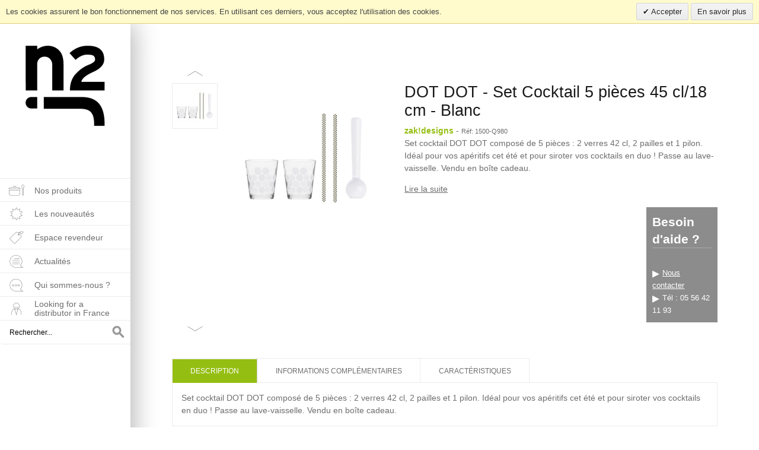

--- FILE ---
content_type: text/html; charset=UTF-8
request_url: https://n2j.fr/dot-dot-set-cocktail-5-pieces-45-cl-18-cm-blanc.html
body_size: 11289
content:


<!DOCTYPE html>

<!--[if lt IE 7 ]> <html lang="en" id="top" class="no-js ie6"> <![endif]-->
<!--[if IE 7 ]>    <html lang="en" id="top" class="no-js ie7"> <![endif]-->
<!--[if IE 8 ]>    <html lang="en" id="top" class="no-js ie8"> <![endif]-->
<!--[if IE 9 ]>    <html lang="en" id="top" class="no-js ie9"> <![endif]-->
<!--[if (gt IE 9)|!(IE)]><!--> <html lang="en" id="top" class="no-js"> <!--<![endif]-->

<head>
<meta http-equiv="Content-Type" content="text/html; charset=utf-8" />

<title>DOT DOT - Set Cocktail 5 pièces 45 cl/18 cm - Blanc - N2J</title>
<meta name="description" content="Set cocktail DOT DOT composé de 5 pièces : 2 verres 42 cl, 2 pailles et 1 pilon. Idéal pour vos apéritifs cet été et pour siroter vos cocktails en duo ! Passe au lave-vaisselle. Vendu en boîte cadeau." />

<meta name="keywords" content="N2J" />
<meta name="robots" content="INDEX,FOLLOW" />
<link rel="icon" href="https://n2j.fr/media/favicon/stores/1/Logo-N2J-2.png" type="image/x-icon" />
<link rel="shortcut icon" href="https://n2j.fr/media/favicon/stores/1/Logo-N2J-2.png" type="image/x-icon" />
<!--[if lt IE 7]>
<script type="text/javascript">
//<![CDATA[
    var BLANK_URL = 'https://n2j.fr/js/blank.html';
    var BLANK_IMG = 'https://n2j.fr/js/spacer.gif';
//]]>
</script>
<![endif]-->
<link rel="stylesheet" type="text/css" href="https://n2j.fr/js/calendar/calendar-win2k-1.css" />
<link rel="stylesheet" type="text/css" href="https://n2j.fr/skin/frontend/n2j/default/css/styles.css" media="all" />
<link rel="stylesheet" type="text/css" href="https://n2j.fr/skin/frontend/n2j/default/js/swiper/demos/css/idangerous.swiper.css" media="all" />
<link rel="stylesheet" type="text/css" href="https://n2j.fr/skin/frontend/n2j/default/css/ajaxscroll/ias.css" media="all" />
<link rel="stylesheet" type="text/css" href="https://n2j.fr/skin/frontend/n2j/default/css/zoombox.css" media="all" />
<link rel="stylesheet" type="text/css" href="https://n2j.fr/skin/frontend/base/default/ajaxlogin/messi.css" media="all" />
<link rel="stylesheet" type="text/css" href="https://n2j.fr/skin/frontend/base/default/ajaxlogin/ajaxlogin.css" media="all" />
<link rel="stylesheet" type="text/css" href="https://n2j.fr/skin/frontend/base/default/ajaxlogin/jquery.fancybox.css" media="all" />
<link rel="stylesheet" type="text/css" href="https://n2j.fr/skin/frontend/base/default/css/mirasvit_searchautocomplete.css" media="all" />
<link rel="stylesheet" type="text/css" href="https://n2j.fr/skin/frontend/base/default/css/mirasvit_searchindex.css" media="all" />
<link rel="stylesheet" type="text/css" href="https://n2j.fr/skin/frontend/base/default/valdecode/cookielaw/css/cookielaw.css" media="all" />
<script type="text/javascript" src="https://n2j.fr/js/prototype/prototype.js"></script>
<script type="text/javascript" src="https://n2j.fr/js/lib/ccard.js"></script>
<script type="text/javascript" src="https://n2j.fr/js/prototype/validation.js"></script>
<script type="text/javascript" src="https://n2j.fr/js/scriptaculous/builder.js"></script>
<script type="text/javascript" src="https://n2j.fr/js/scriptaculous/effects.js"></script>
<script type="text/javascript" src="https://n2j.fr/js/scriptaculous/dragdrop.js"></script>
<script type="text/javascript" src="https://n2j.fr/js/scriptaculous/controls.js"></script>
<script type="text/javascript" src="https://n2j.fr/js/scriptaculous/slider.js"></script>
<script type="text/javascript" src="https://n2j.fr/js/varien/js.js"></script>
<script type="text/javascript" src="https://n2j.fr/js/varien/form.js"></script>
<script type="text/javascript" src="https://n2j.fr/js/mage/translate.js"></script>
<script type="text/javascript" src="https://n2j.fr/js/mage/cookies.js"></script>
<script type="text/javascript" src="https://n2j.fr/js/ajaxlogin/jquery-1.9.1.min.js"></script>
<script type="text/javascript" src="https://n2j.fr/js/ajaxlogin/messi.js"></script>
<script type="text/javascript" src="https://n2j.fr/js/mirasvit/core/jquery.min.js"></script>
<script type="text/javascript" src="https://n2j.fr/js/mirasvit/core/underscore.js"></script>
<script type="text/javascript" src="https://n2j.fr/js/mirasvit/core/backbone.js"></script>
<script type="text/javascript" src="https://n2j.fr/js/mirasvit/code/searchautocomplete/form.js"></script>
<script type="text/javascript" src="https://n2j.fr/js/mirasvit/code/searchautocomplete/autocomplete.js"></script>
<script type="text/javascript" src="https://n2j.fr/js/varien/product.js"></script>
<script type="text/javascript" src="https://n2j.fr/js/varien/configurable.js"></script>
<script type="text/javascript" src="https://n2j.fr/js/calendar/calendar.js"></script>
<script type="text/javascript" src="https://n2j.fr/js/calendar/calendar-setup.js"></script>
<script type="text/javascript" src="https://n2j.fr/skin/frontend/n2j/default/js/lib/jquery-1.10.2.min.js"></script>
<script type="text/javascript" src="https://n2j.fr/skin/frontend/n2j/default/js/lib/modernizr.custom.min.js"></script>
<script type="text/javascript" src="https://n2j.fr/skin/frontend/n2j/default/js/lib/selectivizr.js"></script>
<script type="text/javascript" src="https://n2j.fr/skin/frontend/n2j/default/js/lib/matchMedia.js"></script>
<script type="text/javascript" src="https://n2j.fr/skin/frontend/n2j/default/js/lib/matchMedia.addListener.js"></script>
<script type="text/javascript" src="https://n2j.fr/skin/frontend/n2j/default/js/lib/enquire.js"></script>
<script type="text/javascript" src="https://n2j.fr/skin/frontend/n2j/default/js/app.js"></script>
<script type="text/javascript" src="https://n2j.fr/skin/frontend/n2j/default/js/lib/jquery.cycle2.min.js"></script>
<script type="text/javascript" src="https://n2j.fr/skin/frontend/n2j/default/js/lib/jquery.cycle2.swipe.min.js"></script>
<script type="text/javascript" src="https://n2j.fr/skin/frontend/n2j/default/js/slideshow.js"></script>
<script type="text/javascript" src="https://n2j.fr/skin/frontend/n2j/default/js/lib/imagesloaded.js"></script>
<script type="text/javascript" src="https://n2j.fr/skin/frontend/n2j/default/js/minicart.js"></script>
<script type="text/javascript" src="https://n2j.fr/skin/frontend/n2j/default/js/motion4ever.js"></script>
<script type="text/javascript" src="https://n2j.fr/skin/frontend/n2j/default/js/swiper/demos/js/idangerous.swiper-2.1.min.js"></script>
<script type="text/javascript" src="https://n2j.fr/skin/frontend/n2j/default/js/jquery.mousewheel.min.js"></script>
<script type="text/javascript" src="https://n2j.fr/skin/frontend/n2j/default/js/ias/jquery.ias.min.js"></script>
<script type="text/javascript" src="https://n2j.fr/skin/frontend/n2j/default/js/nested/jquery.freewall.js"></script>
<script type="text/javascript" src="https://n2j.fr/skin/frontend/n2j/default/js/jquery.dotdotdot.min.js"></script>
<script type="text/javascript" src="https://n2j.fr/skin/frontend/n2j/default/js/zoombox.js"></script>
<script type="text/javascript" src="https://n2j.fr/skin/frontend/n2j/default/js/lib/elevatezoom/jquery.elevateZoom-3.0.8.min.js"></script>
<script type="text/javascript" src="https://n2j.fr/skin/frontend/base/default/js/scp_product_extension.js"></script>
<link rel="stylesheet" href="//fonts.googleapis.com/css?family=Raleway:300,400,500,700,600" />
<link rel="canonical" href="https://n2j.fr/dot-dot-set-cocktail-5-pieces-45-cl-18-cm-blanc.html" />
<!--[if  (lte IE 8) & (!IEMobile)]>
<link rel="stylesheet" type="text/css" href="https://n2j.fr/skin/frontend/n2j/default/css/styles-ie8.css" media="all" />
<link rel="stylesheet" type="text/css" href="https://n2j.fr/skin/frontend/n2j/default/css/madisonisland-ie8.css" media="all" />
<![endif]-->
<!--[if (gte IE 9) | (IEMobile)]><!-->
<link rel="stylesheet" type="text/css" href="https://n2j.fr/skin/frontend/n2j/default/css/madisonisland.css" media="all" />
<!--<![endif]-->

<script type="text/javascript">
//<![CDATA[
Mage.Cookies.path     = '/';
Mage.Cookies.domain   = '.n2j.fr';
//]]>
</script>
<meta name="viewport" content="initial-scale=1.0, width=device-width" />

<script type="text/javascript">
//<![CDATA[
optionalZipCountries = ["IE","PA","HK","MO"];
//]]>
</script>

<!-- BEGIN GOOGLE UNIVERSAL ANALYTICS CODEs -->
<script type="text/javascript">
    //<![CDATA[
    (function(i,s,o,g,r,a,m){i['GoogleAnalyticsObject']=r;i[r]=i[r]||function()
    { (i[r].q=i[r].q||[]).push(arguments)}
        ,i[r].l=1*new Date();a=s.createElement(o),
        m=s.getElementsByTagName(o)[0];a.async=1;a.src=g;m.parentNode.insertBefore(a,m)
    })(window,document,'script','//www.google-analytics.com/analytics.js','__gaTracker');

    __gaTracker('create', 'UA-54989523-1', 'n2j.fr');
    __gaTracker('send', 'pageview');

    
    //]]>
</script>
<!-- END GOOGLE UNIVERSAL ANALYTICS CODEs --><script type="text/javascript">//<![CDATA[
        var Translator = new Translate({"Please select an option.":"S\u00e9lectionnez une option","This is a required field.":"Ce champ est obligatoire.","Please enter a valid number in this field.":"Veuillez saisir un nombre valide.","The value is not within the specified range.":"La valeur n'est pas dans la plage sp\u00e9cifi\u00e9e.","Please use numbers only in this field. Please avoid spaces or other characters such as dots or commas.":"Seuls les chiffres sont autoris\u00e9s dans ce champ. \u00c9vitez les espaces ou autres caract\u00e8res tels que les points ou les virgules.","Please use letters only (a-z or A-Z) in this field.":"Veuillez utiliser uniquement des lettres (a-z ou A-Z) dans ce champ.","Please use only letters (a-z), numbers (0-9) or underscore(_) in this field, first character should be a letter.":"Veuillez utiliser uniquement des lettres (a-z), des chiffres (0-9) ou underscore (_) dans ce champ, en commen\u00e7ant par une lettre.","Please use only letters (a-z or A-Z) or numbers (0-9) only in this field. No spaces or other characters are allowed.":"Veuillez utiliser uniquement des lettres (a-z) ou des chiffres (0-9) dans ce champ. Les espaces et autres caract\u00e8res ne sont pas autoris\u00e9s.","Please use only letters (a-z or A-Z) or numbers (0-9) or spaces and # only in this field.":"Veuillez utiliser uniquement des lettres (a-z), des chiffres (0-9), des espaces ou des di\u00e8ses (#) dans ce champ.","Please enter a valid phone number. For example (123) 456-7890 or 123-456-7890.":"Veuillez saisir un num\u00e9ro de t\u00e9l\u00e9phone valide.","Please enter a valid fax number. For example (123) 456-7890 or 123-456-7890.":"Veuillez saisir un num\u00e9ro de fax valide. Par exemple 0123456789.","Please enter a valid date.":"Veuillez saisir une date valide.","Please enter a valid email address. For example johndoe@domain.com.":"Veuillez saisir une adresse email valide.","Please use only visible characters and spaces.":"Veuillez utiliser uniquement des caract\u00e8res visibles et des espaces.","Please enter 6 or more characters. Leading or trailing spaces will be ignored.":"Veuillez saisir au moins 6 caract\u00e8res.","Please enter 7 or more characters. Password should contain both numeric and alphabetic characters.":"Veuillez saisir au moins 7 caract\u00e8res. Le mot de passe doit contenir \u00e0 la fois des caract\u00e8res num\u00e9riques et alphab\u00e9tiques.","Please make sure your passwords match.":"V\u00e9rifiez que vos mots de passe concordent.","Please enter a valid URL. Protocol is required (http:\/\/, https:\/\/ or ftp:\/\/)":"Veuillez saisir une URL valide. Le protocole est obligatire (http:\/\/, https:\/\/ ou ftp:\/\/)","Please enter a valid URL. For example http:\/\/www.example.com or www.example.com":"Veuillez saisir une URL valide. Par exemple http:\/\/www.exemple.com ou www.exemple.com","Please enter a valid URL Key. For example \"example-page\", \"example-page.html\" or \"anotherlevel\/example-page\".":"Veuillez saisir une URL valide. Par exemple \"page-exemple\", \"page-exemple.html\" ou \"niveau\/page-exemple\".","Please enter a valid XML-identifier. For example something_1, block5, id-4.":"Veuillez saisir un identifiant XML valide. Par exemple, quelquechose_1, bloc5, id-4.","Please enter a valid social security number. For example 123-45-6789.":"Veuillez saisir un num\u00e9ro de s\u00e9curit\u00e9 sociale valide. Par exemple 123-45-6789.","Please enter a valid zip code. For example 90602 or 90602-1234.":"Veuillez saisir un code postal valide. Par exemple 92100.","Please enter a valid zip code.":"Veuillez saisir un code postal valide.","Please use this date format: dd\/mm\/yyyy. For example 17\/03\/2006 for the 17th of March, 2006.":"Veuillez utiliser ce format de date : jj\/mm\/aaaa. Par exemple, 21\/12\/2012 pour le 21 D\u00e9cembre 2012.","Please enter a valid $ amount. For example $100.00.":"Veuillez saisir un montant valide. Par exemple 100.00 \u20ac.","Please select one of the above options.":"Veuillez choisir une des options ci-dessus.","Please select one of the options.":"Veuillez choisir une des options.","Please select State\/Province.":"Veuillez choisir un \u00e9tat\/province.","Please enter a number greater than 0 in this field.":"Veuillez saisir un nombre sup\u00e9rieur \u00e0 0 dans ce champ.","Please enter a number 0 or greater in this field.":"Veuillez saisir un nombre sup\u00e9rieur ou \u00e9gal \u00e0 0 dans ce champ.","Please enter a valid credit card number.":"Veuillez saisir un num\u00e9ro de carte bancaire valide.","Credit card number does not match credit card type.":"Le num\u00e9ro de carte ne correspond pas au type de carte.","Card type does not match credit card number.":"Le type de carte ne correspond pas au num\u00e9ro de carte.","Incorrect credit card expiration date.":"Mauvaise date d'expiration de carte de cr\u00e9dit.","Please enter a valid credit card verification number.":"Veuillez saisir un num\u00e9ro de v\u00e9rification de carte bancaire valide.","Please input a valid CSS-length. For example 100px or 77pt or 20em or .5ex or 50%.":"Veuillez saisir une longueur CSS valide. Par exemple 100px ou 77pt ou 20 em ou .5ex ou 50%.","Text length does not satisfy specified text range.":"La longueur du texte ne satisfait pas \u00e0 plage de texte sp\u00e9cifi\u00e9e.","Please enter a number lower than 100.":"Veuillez saisir un nombre inf\u00e9rieur \u00e0 100.","Please enter issue number or start date for switch\/solo card type.":"Veuillez saisir le num\u00e9ro de probl\u00e8me ou une date de d\u00e9but pour le type de carte switch\/solo.","Please wait, loading...":"Veuillez patienter, chargement en cours...","This date is a required value.":"Cette date est obligatoire.","Please enter a valid day (1-%d).":"Veuillez saisir un jour valide (1-%d).","Please enter a valid month (1-12).":"Veuillez saisir un mois valide (1-12).","Please enter a valid year (1900-%d).":"Veuillez saisir une ann\u00e9e valide (1900-%d).","Please enter a valid full date":"Veuillez saisir une date compl\u00e8te valide.","Complete":"Termin\u00e9e","Add Products":"Ajouter des produits","Please choose to register or to checkout as a guest":"Choisissez de vous enregistrer ou de passer votre commande en tant qu'invit\u00e9","Your order cannot be completed at this time as there is no shipping methods available for it. Please make necessary changes in your shipping address.":"Vous ne pouvez pas continuer votre commande car aucun mode de livraison n'est disponible pour votre adresse.","Please specify payment method.":"Choisissez un mode de paiement.","Your order cannot be completed at this time as there is no payment methods available for it.":"Vous ne pouvez pas continuer votre commande car aucun mode de paiement n'est disponible.","Insert Widget...":"Ins\u00e9rer un widget...","Loading...":"Chargement...","No pickup location has been selected, please select a pickup location.":"Merci de s\u00e9lectionner votre point de retrait.","Are you sure?":"\u00cates-vous s\u00fbr(e) ?"});
        //]]></script><meta property="og:image" content="https://n2j.fr/skin/frontend/n2j/default/images/logo.png" id="image-fb"/>
<script src="https://www.google.com/recaptcha/api.js" async defer></script>
</head>
<body class=" catalog-product-view catalog-product-view product-dot-dot-set-cocktail-5-pieces-45-cl-18-cm-blanc">
            <div id="v-cookielaw"
     class="v-bar v-yellow-alert v-top"
     style="display: none">
    <div class="v-message">
        Les cookies assurent le bon fonctionnement de nos services. En utilisant ces derniers, vous acceptez l'utilisation des cookies.    </div>
    <div class="v-actions">
        <a href="javascript:cookieLawAccept();" class="v-button v-accept">
            Accepter        </a>
        <a href="https://n2j.fr/privacy-policy-cookie-restriction-mode" class="v-button">
            En savoir plus        </a>
    </div>
</div>
<script type="text/javascript">
    function cookieLawAccept() {
        var d = null;
        if (0) {
            d = new Date();
            d.setTime(d.getTime() + (0 * 24 * 60 * 60 * 1000));
        }
        Mage.Cookies.set('cookielaw', '1', d);
        document.getElementById('v-cookielaw').style.display = 'none';
    }

    if (!Mage.Cookies.get('cookielaw')) document.getElementById('v-cookielaw').style.display = '';

    </script>
    <div class="wrapper">
        <noscript>
        <div class="global-site-notice noscript">
            <div class="notice-inner">
                <p>
                    <strong>JavaScript seems to be disabled in your browser.</strong><br />
                    Javascript doit être activé dans votre navigateur pour utiliser toutes les fonctionnalités de ce site.                </p>
            </div>
        </div>
    </noscript>
    <div class="page">
        
<!--<div class="header-language-background">
    <div class="header-language-container">
        <div class="store-language-container">
                    </div>

        
        <p class="welcome-msg">Salutation </p>
    </div>
</div>-->

<header id="header" class="page-header">
    <!--<div class="page-header-container">
        <!--<a class="logo" href="https://n2j.fr/">
            <img src="https://n2j.fr/skin/frontend/n2j/default/images/logo_n2j.png" alt="N2J" class="large" />
            <img src="https://n2j.fr/skin/frontend/n2j/default/images/logo.gif" alt="N2J" class="small" />
        </a>-->

                <div class="store-language-container"></div>

        <!-- Skip Links -->

        <!--<div class="skip-links">
            <a href="#header-nav" class="skip-link skip-nav">
                <span class="icon"></span>
                <span class="label">Menu</span>
            </a>

            <a href="#header-search" class="skip-link skip-search">
                <span class="icon"></span>
                <span class="label">Chercher</span>
            </a>

            <a href="#header-account" class="skip-link skip-account">
                <span class="icon"></span>
                <span class="label">Compte</span>
            </a>-->

            <!-- Cart -->

            <!--<div class="header-minicart">
                

<a href="#header-cart" class="skip-link skip-cart  no-count">
   <span class="icons-n2j-cart"></span>
    <span class="label">Votre panier</span>
    <span class="count">0 Article</span>
</a>

<div id="header-cart" class="block block-cart skip-content">
    
<div id="minicart-error-message" class="minicart-message"></div>
<div id="minicart-success-message" class="minicart-message"></div>

<div class="minicart-wrapper">

    <p class="block-subtitle">
        Derniers articles ajoutés        <a class="close skip-link-close" href="#" title="Fermer">&times;</a>
    </p>

                    <p class="empty">Votre panier est vide.</p>

    </div>
</div>
            </div>


        </div>-->

        <!-- Navigation -->

        <!--<div id="header-nav" class="skip-content">
                    </div>->
        <!-- Search -->

        <!--<div id="header-search" class="skip-content">
            <form class="searchautocomplete UI-SEARCHAUTOCOMPLETE" action="https://n2j.fr/catalogsearch/result/" method="get"
    data-tip="Rechercher..."
    data-url="https://n2j.fr/searchautocomplete/ajax/get/"
    data-minchars="3"
    data-delay="500">

    <label for="search">Chercher</label>
    <div class="nav">

                <div class="nav-search-in">
            <span class="category-fake UI-CATEGORY-TEXT">Tous</span>
            <span class="nav-down-arrow"></span>
            <select name="cat" class="category UI-CATEGORY">
                <option value="0">Tous</option>
                                <option value="12" >
                    Nos produits                </option>
                                <option value="13" >
                    Par marques                </option>
                                <option value="14" >
                    Par catégories                </option>
                                <option value="15" >
                    Par collections                </option>
                                <option value="23" >
                    Boissons & accessoires                </option>
                                <option value="27" >
                    Vaisselle                </option>
                                <option value="52" >
                    Pour les enfants                </option>
                                <option value="68" >
                    Pebbly                </option>
                                <option value="72" >
                    Prepara                </option>
                                <option value="73" >
                    Cuisipro / Kitchen Grips                </option>
                                <option value="74" >
                    Kitchen Grips                </option>
                                <option value="77" >
                    Packit                </option>
                                <option value="78" >
                    Tavola Swiss                </option>
                                <option value="117" >
                    Boîtes de conservation                </option>
                                <option value="118" >
                    Pour transporter                </option>
                                <option value="119" >
                    Thé & café                </option>
                                <option value="126" >
                    Les nouveautés                </option>
                                <option value="127" >
                    Espace revendeur                </option>
                                <option value="128" >
                    Actualités                </option>
                                <option value="129" >
                    Qui sommes-nous ?                </option>
                                <option value="130" >
                    Looking for a distributor in France                </option>
                                <option value="131" >
                    Galerie home page                </option>
                                <option value="139" >
                    zak!designs                </option>
                                <option value="142" >
                    Pebbly                </option>
                                <option value="146" >
                    Cuisipro                </option>
                                <option value="147" >
                    Lock & Lock                </option>
                                <option value="150" >
                    Meilleures ventes                </option>
                                <option value="152" >
                    Pebbly                </option>
                                <option value="153" >
                    zak!designs                </option>
                                <option value="154" >
                    Cuisipro                </option>
                                <option value="155" >
                    Prepara                </option>
                                <option value="156" >
                    Packit                </option>
                                <option value="157" >
                    Dreamfarm                </option>
                                <option value="158" >
                    Zoku                </option>
                                <option value="161" >
                    Tavola Swiss                </option>
                                <option value="162" >
                    Cadeaux                </option>
                                <option value="164" >
                    Dessous de plat Rose                </option>
                                <option value="165" >
                    Portionneuse à glace                </option>
                                <option value="166" >
                    Presse agrumes                </option>
                                <option value="167" >
                    Couverts à salade petite main                </option>
                                <option value="168" >
                    Coquetiers                </option>
                                <option value="169" >
                    Cuillère à oeufs                </option>
                                <option value="170" >
                    Couverts à salade                </option>
                                <option value="171" >
                    Epluche ail                </option>
                                <option value="172" >
                    Gob/Chaud - Gourdes                </option>
                                <option value="173" >
                    Piques à cocktail                </option>
                                <option value="174" >
                    Moulin empilable                </option>
                                <option value="175" >
                    Dessous de plat Meeme                </option>
                                <option value="176" >
                    Mini couverts à salade                 </option>
                                <option value="177" >
                    Paille jetable                </option>
                                <option value="178" >
                    Pique apéro                </option>
                                <option value="179" >
                    Porte recette magnétique                </option>
                                <option value="180" >
                    Dessous de plat Craggles                </option>
                                <option value="181" >
                    Mini gob'chaud                </option>
                                <option value="182" >
                    Dessous de plat Jacks                </option>
                                <option value="183" >
                    Planche en verre                </option>
                                <option value="184" >
                    Dessous de plat en verre                </option>
                                <option value="185" >
                    I-prep                </option>
                                <option value="186" >
                    Râpes                </option>
                                <option value="187" >
                    Pompe Mousse                </option>
                                <option value="188" >
                    Brosse magnétique                </option>
                                <option value="189" >
                    Stylo déco                </option>
                                <option value="190" >
                    Dénoyauteur                </option>
                                <option value="191" >
                    Vide pomme                </option>
                                <option value="192" >
                    Pelles à gâteaux                </option>
                            </select>
        </div>
        
        <div class="nav-input UI-NAV-INPUT">
            <input class="input-text UI-SEARCH" type="text" autocomplete="off" name="q" value="" maxlength="128" />
        </div>

        <div class="searchautocomplete-loader UI-LOADER" style="display:none;"></div>

    </div>
    <div class="nav-submit-button">
        <button type="submit" title="OK" class="button">OK</button>
    </div>
    <div style="display:none" class="searchautocomplete-placeholder UI-PLACEHOLDER"></div>
</form>        </div>-->

        <!-- Account -->

        <!--<div id="header-account" class="skip-content">
            <div class="links">
        <ul>
                                    <li class="first" ><a href="https://n2j.fr/customer/account/" title="Mon compte" >Mon compte</a></li>
                                                                                                <li ><a href="https://n2j.fr/checkout/cart/" title="Mon panier" class="top-link-cart">Mon panier</a></li>
                                                <li ><a href="https://n2j.fr/checkout/" title="Valider la commande" class="top-link-checkout">Valider la commande</a></li>
                                                <li ><a href="https://n2j.fr/customer/account/create/" title="S'inscrire" >S'inscrire</a></li>
                                                <li class=" last" ><a href="https://n2j.fr/customer/account/login/" title="Connexion" >Connexion</a></li>
                        </ul>
</div>
        </div>-->

        <!-- Cart -->

        <!-- <div id="header-cart" class="skip-content">
            <div class="mini-cart">
                <div class="menu-wrapper">
                    <div class="menu cart-menu">
                        <div class="empty">Your cart is empty.</div>
                    </div>
                </div>
            </div>
        </div> -->
    <!--</div>-->
     </header>


        <div class="main-container col2-left-layout">
            <div class="main">
                  <div class="col-left sidebar">
                    <div class="mobile-menu-toggle">
                         <div class="icon--hamburger">
                              <span></span>
                              <span></span>
                              <span></span>
                          </div>
                    </div>
                    
<div class="logo_header">
	<a class="logo-img" href="https://n2j.fr/">
		<img src="https://n2j.fr/skin/frontend/n2j/default/images/logo_n2j.png" alt="" class="large" />
	</a>
</div>
        
	<div class="menu-wrapper">
	    <nav id="nav-custom">
	        <ol class="nav-primary-custom">
	            <li  class="level0 nav-1 first parent" data-childlvl="0"><a href="https://n2j.fr/nos-produits.html" class="level0 has-children">Nos produits</a><div class="level0 has-children"><ul class="swiper-wrapper"><li  class="level1 nav-1-1 first parent" data-childlvl="1"><a href="javascript:void(0);" class="level1 has-children">Par marques</a><div class="level1 has-children"><ul class="swiper-wrapper"><li  class="level2 nav-1-1-1 first" data-childlvl="2"><a href="https://n2j.fr/nos-produits/par-marques/zak-designs.html" class="level2 "><span class="right-menu-cat-name">zak!designs / Smiley</span><div class="right-menu-cat-img"><img src="https://n2j.fr/media/catalog/category/Copie_de_Sans_titre_9_.jpg" alt="zak!designs / Smiley" /></div></a></li><li  class="level2 nav-1-1-2" data-childlvl="2"><a href="https://n2j.fr/nos-produits/par-marques/pebbly.html" class="level2 "><span class="right-menu-cat-name">Pebbly</span><div class="right-menu-cat-img"><img src="https://n2j.fr/media/catalog/category/pebbly_4.jpg" alt="Pebbly" /></div></a></li><li  class="level2 nav-1-1-3" data-childlvl="2"><a href="https://n2j.fr/nos-produits/par-marques/airtender.html" class="level2 "><span class="right-menu-cat-name">Airtender</span><div class="right-menu-cat-img"><img src="https://n2j.fr/media/catalog/category/Logo_-_AIRTENDER.jpg" alt="Airtender" /></div></a></li><li  class="level2 nav-1-1-4" data-childlvl="2"><a href="https://n2j.fr/nos-produits/par-marques/tappwater.html" class="level2 "><span class="right-menu-cat-name">Tappwater</span><div class="right-menu-cat-img"><img src="https://n2j.fr/media/catalog/category/Logo_-_TAPPWATER.jpg" alt="Tappwater" /></div></a></li><li  class="level2 nav-1-1-5" data-childlvl="2"><a href="https://n2j.fr/nos-produits/par-marques/charles-viancin.html" class="level2 "><span class="right-menu-cat-name">Charles Viancin</span><div class="right-menu-cat-img"><img src="https://n2j.fr/media/catalog/category/cv_cat_2.jpg" alt="Charles Viancin" /></div></a></li><li  class="level2 nav-1-1-6" data-childlvl="2"><a href="https://n2j.fr/nos-produits/par-marques/freeform.html" class="level2 "><span class="right-menu-cat-name">Freeform</span><div class="right-menu-cat-img"><img src="https://n2j.fr/media/catalog/category/ff_cat.jpg" alt="Freeform" /></div></a></li><li  class="level2 nav-1-1-7" data-childlvl="2"><a href="https://n2j.fr/nos-produits/par-marques/qdo.html" class="level2 "><span class="right-menu-cat-name">QDO</span><div class="right-menu-cat-img"><img src="https://n2j.fr/media/catalog/category/qdo.jpg" alt="QDO" /></div></a></li><li  class="level2 nav-1-1-8" data-childlvl="2"><a href="https://n2j.fr/nos-produits/par-marques/adhoc.html" class="level2 "><span class="right-menu-cat-name">AdHoc</span><div class="right-menu-cat-img"><img src="https://n2j.fr/media/catalog/category/Sans-titre-1_14.jpg" alt="AdHoc" /></div></a></li><li  class="level2 nav-1-1-9" data-childlvl="2"><a href="https://n2j.fr/nos-produits/par-marques/prepara.html" class="level2 "><span class="right-menu-cat-name">Prepara</span><div class="right-menu-cat-img"><img src="https://n2j.fr/media/catalog/category/prepara.jpg" alt="Prepara" /></div></a></li><li  class="level2 nav-1-1-10" data-childlvl="2"><a href="https://n2j.fr/nos-produits/par-marques/lock-lock.html" class="level2 "><span class="right-menu-cat-name">Lock &amp; Lock</span><div class="right-menu-cat-img"><img src="https://n2j.fr/media/catalog/category/LocknLock_2020_black.png" alt="Lock &amp; Lock" /></div></a></li><li  class="level2 nav-1-1-11" data-childlvl="2"><a href="https://n2j.fr/nos-produits/par-marques/cuisipro.html" class="level2 "><span class="right-menu-cat-name">Cuisipro / Kitchen Grips</span><div class="right-menu-cat-img"><img src="https://n2j.fr/media/catalog/category/Copie_de_Sans_titre_7_.jpg" alt="Cuisipro / Kitchen Grips" /></div></a></li><li  class="level2 nav-1-1-12" data-childlvl="2"><a href="https://n2j.fr/nos-produits/par-marques/kyocera.html" class="level2 "><span class="right-menu-cat-name">Kyocera</span><div class="right-menu-cat-img"><img src="https://n2j.fr/media/catalog/category/Sans-titre-2_4.jpg" alt="Kyocera" /></div></a></li><li  class="level2 nav-1-1-13" data-childlvl="2"><a href="https://n2j.fr/nos-produits/par-marques/packit.html" class="level2 "><span class="right-menu-cat-name">Packit</span><div class="right-menu-cat-img"><img src="https://n2j.fr/media/catalog/category/cat_packit.jpg" alt="Packit" /></div></a></li><li  class="level2 nav-1-1-14" data-childlvl="2"><a href="https://n2j.fr/nos-produits/par-marques/lego.html" class="level2 "><span class="right-menu-cat-name">LEGO</span><div class="right-menu-cat-img"><img src="https://n2j.fr/media/catalog/category/lego.jpg" alt="LEGO" /></div></a></li><li  class="level2 nav-1-1-15" data-childlvl="2"><a href="https://n2j.fr/nos-produits/par-marques/tavola-swiss.html" class="level2 "><span class="right-menu-cat-name">Tavola Swiss</span><div class="right-menu-cat-img"><img src="https://n2j.fr/media/catalog/category/tavola.jpg" alt="Tavola Swiss" /></div></a></li><li  class="level2 nav-1-1-16 last" data-childlvl="2"><a href="https://n2j.fr/nos-produits/par-marques/nuts.html" class="level2 "><span class="right-menu-cat-name">NUTS</span><div class="right-menu-cat-img"><img src="https://n2j.fr/media/catalog/category/Sans_titre_20_.png" alt="NUTS" /></div></a></li></ul></div></li><li  class="level1 nav-1-2 last parent" data-childlvl="1"><a href="javascript:void(0);" class="level1 has-children">Par catégories</a><div class="level1 has-children"><ul class="swiper-wrapper"><li  class="level2 nav-1-2-1 first" data-childlvl="2"><a href="https://n2j.fr/nos-produits/par-categories/plateaux-de-service.html" class="level2 "><span class="right-menu-cat-name">Plateaux de service</span><div class="right-menu-cat-img"><img src="https://n2j.fr/media/catalog/category/NBA100.png" alt="Plateaux de service" /></div></a></li><li  class="level2 nav-1-2-2" data-childlvl="2"><a href="https://n2j.fr/nos-produits/par-categories/planches.html" class="level2 "><span class="right-menu-cat-name">Planches</span><div class="right-menu-cat-img"><img src="https://n2j.fr/media/catalog/category/NBA055_2_.jpg" alt="Planches" /></div></a></li><li  class="level2 nav-1-2-3" data-childlvl="2"><a href="https://n2j.fr/nos-produits/par-categories/saladiers-et-bols.html" class="level2 "><span class="right-menu-cat-name">Saladiers &amp; bols</span><div class="right-menu-cat-img"><img src="https://n2j.fr/media/catalog/category/NBA121-_2_.png" alt="Saladiers &amp; bols" /></div></a></li><li  class="level2 nav-1-2-4" data-childlvl="2"><a href="https://n2j.fr/nos-produits/par-categories/passoires.html" class="level2 "><span class="right-menu-cat-name">Passoires</span><div class="right-menu-cat-img"><img src="https://n2j.fr/media/catalog/category/0015-9985.jpg" alt="Passoires" /></div></a></li><li  class="level2 nav-1-2-5" data-childlvl="2"><a href="https://n2j.fr/nos-produits/par-categories/boissons-et-accessoires.html" class="level2 "><span class="right-menu-cat-name">Boissons &amp; accessoires</span><div class="right-menu-cat-img"><img src="https://n2j.fr/media/catalog/category/Sans_titre_34_.jpg" alt="Boissons &amp; accessoires" /></div></a></li><li  class="level2 nav-1-2-6" data-childlvl="2"><a href="https://n2j.fr/nos-produits/par-categories/vaisselle.html" class="level2 "><span class="right-menu-cat-name">Vaisselle</span><div class="right-menu-cat-img"><img src="https://n2j.fr/media/catalog/category/Sans_titre_35_.jpg" alt="Vaisselle" /></div></a></li><li  class="level2 nav-1-2-7" data-childlvl="2"><a href="https://n2j.fr/nos-produits/par-categories/ustensiles-preparation.html" class="level2 "><span class="right-menu-cat-name">Ustensiles préparation</span><div class="right-menu-cat-img"><img src="https://n2j.fr/media/catalog/category/PKM-1000R.png" alt="Ustensiles préparation" /></div></a></li><li  class="level2 nav-1-2-8" data-childlvl="2"><a href="https://n2j.fr/nos-produits/par-categories/ustensiles-de-service.html" class="level2 "><span class="right-menu-cat-name">Ustensiles de service</span><div class="right-menu-cat-img"><img src="https://n2j.fr/media/catalog/category/NBA105_-_Copie.png" alt="Ustensiles de service" /></div></a></li><li  class="level2 nav-1-2-9" data-childlvl="2"><a href="https://n2j.fr/nos-produits/par-categories/ustensiles-de-cuisson.html" class="level2 "><span class="right-menu-cat-name">Ustensiles de cuisson</span><div class="right-menu-cat-img"><img src="https://n2j.fr/media/catalog/category/cat_ustensilescuisson.jpg" alt="Ustensiles de cuisson" /></div></a></li><li  class="level2 nav-1-2-10" data-childlvl="2"><a href="https://n2j.fr/nos-produits/par-categories/the-et-cafe.html" class="level2 "><span class="right-menu-cat-name">Thé &amp; café</span><div class="right-menu-cat-img"><img src="https://n2j.fr/media/catalog/category/cat_thecafe.jpg" alt="Thé &amp; café" /></div></a></li><li  class="level2 nav-1-2-11" data-childlvl="2"><a href="https://n2j.fr/nos-produits/par-categories/pour-transporter.html" class="level2 "><span class="right-menu-cat-name">Pour transporter</span><div class="right-menu-cat-img"><img src="https://n2j.fr/media/catalog/category/PKT-LH-FSG_6_.jpg" alt="Pour transporter" /></div></a></li><li  class="level2 nav-1-2-12" data-childlvl="2"><a href="https://n2j.fr/nos-produits/par-categories/boites-de-conservation.html" class="level2 "><span class="right-menu-cat-name">Boîtes de conservation</span><div class="right-menu-cat-img"><img src="https://n2j.fr/media/catalog/category/cat_boites.jpg" alt="Boîtes de conservation" /></div></a></li><li  class="level2 nav-1-2-13" data-childlvl="2"><a href="https://n2j.fr/nos-produits/par-categories/couvercles.html" class="level2 "><span class="right-menu-cat-name">Couvercles</span><div class="right-menu-cat-img"><img src="https://n2j.fr/media/catalog/category/MAIN_COUVERCLE.jpg" alt="Couvercles" /></div></a></li><li  class="level2 nav-1-2-14" data-childlvl="2"><a href="https://n2j.fr/nos-produits/par-categories/boites-de-rangement.html" class="level2 "><span class="right-menu-cat-name">Boîtes de rangement</span><div class="right-menu-cat-img"><img src="https://n2j.fr/media/catalog/category/40051731_LEGO_Brick_Drawer_Bright_Blue_drawer_out.png" alt="Boîtes de rangement" /></div></a></li><li  class="level2 nav-1-2-15" data-childlvl="2"><a href="https://n2j.fr/nos-produits/par-categories/enfants.html" class="level2 "><span class="right-menu-cat-name">Pour les enfants</span><div class="right-menu-cat-img"><img src="https://n2j.fr/media/catalog/category/40021733_brique-2_noir_1_.png" alt="Pour les enfants" /></div></a></li><li  class="level2 nav-1-2-16" data-childlvl="2"><a href="https://n2j.fr/nos-produits/par-categories/glaces.html" class="level2 "><span class="right-menu-cat-name">Glaces</span><div class="right-menu-cat-img"><img src="https://n2j.fr/media/catalog/category/0535-660.jpg" alt="Glaces" /></div></a></li><li  class="level2 nav-1-2-17 last" data-childlvl="2"><a href="https://n2j.fr/nos-produits/par-categories/compost.html" class="level2 "><span class="right-menu-cat-name">Compost</span><div class="right-menu-cat-img"><img src="https://n2j.fr/skin//frontend/n2j/default/images/default-image.jpg" alt="Compost" /></div></a></li></ul></div></li></ul></div></li><li  class="level0 nav-2" data-childlvl="0"><a href="https://n2j.fr/les-nouveautes.html" class="level0 ">Les nouveautés</a></li><li  class="level0 nav-3" data-childlvl="0"><a href="https://n2j.fr/customer/account/" class="level0 ">Espace revendeur</a></li><li  class="level0 nav-4" data-childlvl="0"><a href="https://n2j.fr/actualites.html" class="level0 ">Actualités</a></li><li  class="level0 nav-5" data-childlvl="0"><a href="https://n2j.fr/qui-sommes-nous.html" class="level0 ">Qui sommes-nous ?</a></li><li  class="level0 nav-6 last" data-childlvl="0"><a href="https://n2j.fr/looking-for-a-distributor-in-france.html" class="level0 ">Looking for a distributor in France</a></li>	        </ol>
	    </nav>
                   <form class="searchautocomplete UI-SEARCHAUTOCOMPLETE" action="https://n2j.fr/catalogsearch/result/" method="get"
    data-tip="Rechercher..."
    data-url="https://n2j.fr/searchautocomplete/ajax/get/"
    data-minchars="3"
    data-delay="500">

    <label for="search">Chercher</label>
    <div class="nav">

                <div class="nav-search-in">
            <span class="category-fake UI-CATEGORY-TEXT">Tous</span>
            <span class="nav-down-arrow"></span>
            <select name="cat" class="category UI-CATEGORY">
                <option value="0">Tous</option>
                                <option value="12" >
                    Nos produits                </option>
                                <option value="13" >
                    Par marques                </option>
                                <option value="14" >
                    Par catégories                </option>
                                <option value="15" >
                    Par collections                </option>
                                <option value="23" >
                    Boissons & accessoires                </option>
                                <option value="27" >
                    Vaisselle                </option>
                                <option value="52" >
                    Pour les enfants                </option>
                                <option value="68" >
                    Pebbly                </option>
                                <option value="72" >
                    Prepara                </option>
                                <option value="73" >
                    Cuisipro / Kitchen Grips                </option>
                                <option value="74" >
                    Kitchen Grips                </option>
                                <option value="77" >
                    Packit                </option>
                                <option value="78" >
                    Tavola Swiss                </option>
                                <option value="117" >
                    Boîtes de conservation                </option>
                                <option value="118" >
                    Pour transporter                </option>
                                <option value="119" >
                    Thé & café                </option>
                                <option value="126" >
                    Les nouveautés                </option>
                                <option value="127" >
                    Espace revendeur                </option>
                                <option value="128" >
                    Actualités                </option>
                                <option value="129" >
                    Qui sommes-nous ?                </option>
                                <option value="130" >
                    Looking for a distributor in France                </option>
                                <option value="131" >
                    Galerie home page                </option>
                                <option value="139" >
                    zak!designs                </option>
                                <option value="142" >
                    Pebbly                </option>
                                <option value="146" >
                    Cuisipro                </option>
                                <option value="147" >
                    Lock & Lock                </option>
                                <option value="150" >
                    Meilleures ventes                </option>
                                <option value="152" >
                    Pebbly                </option>
                                <option value="153" >
                    zak!designs                </option>
                                <option value="154" >
                    Cuisipro                </option>
                                <option value="155" >
                    Prepara                </option>
                                <option value="156" >
                    Packit                </option>
                                <option value="157" >
                    Dreamfarm                </option>
                                <option value="158" >
                    Zoku                </option>
                                <option value="161" >
                    Tavola Swiss                </option>
                                <option value="162" >
                    Cadeaux                </option>
                                <option value="164" >
                    Dessous de plat Rose                </option>
                                <option value="165" >
                    Portionneuse à glace                </option>
                                <option value="166" >
                    Presse agrumes                </option>
                                <option value="167" >
                    Couverts à salade petite main                </option>
                                <option value="168" >
                    Coquetiers                </option>
                                <option value="169" >
                    Cuillère à oeufs                </option>
                                <option value="170" >
                    Couverts à salade                </option>
                                <option value="171" >
                    Epluche ail                </option>
                                <option value="172" >
                    Gob/Chaud - Gourdes                </option>
                                <option value="173" >
                    Piques à cocktail                </option>
                                <option value="174" >
                    Moulin empilable                </option>
                                <option value="175" >
                    Dessous de plat Meeme                </option>
                                <option value="176" >
                    Mini couverts à salade                 </option>
                                <option value="177" >
                    Paille jetable                </option>
                                <option value="178" >
                    Pique apéro                </option>
                                <option value="179" >
                    Porte recette magnétique                </option>
                                <option value="180" >
                    Dessous de plat Craggles                </option>
                                <option value="181" >
                    Mini gob'chaud                </option>
                                <option value="182" >
                    Dessous de plat Jacks                </option>
                                <option value="183" >
                    Planche en verre                </option>
                                <option value="184" >
                    Dessous de plat en verre                </option>
                                <option value="185" >
                    I-prep                </option>
                                <option value="186" >
                    Râpes                </option>
                                <option value="187" >
                    Pompe Mousse                </option>
                                <option value="188" >
                    Brosse magnétique                </option>
                                <option value="189" >
                    Stylo déco                </option>
                                <option value="190" >
                    Dénoyauteur                </option>
                                <option value="191" >
                    Vide pomme                </option>
                                <option value="192" >
                    Pelles à gâteaux                </option>
                            </select>
        </div>
        
        <div class="nav-input UI-NAV-INPUT">
            <input class="input-text UI-SEARCH" type="text" autocomplete="off" name="q" value="" maxlength="128" />
        </div>

        <div class="searchautocomplete-loader UI-LOADER" style="display:none;"></div>

    </div>
    <div class="nav-submit-button">
        <button type="submit" title="OK" class="button">OK</button>
    </div>
    <div style="display:none" class="searchautocomplete-placeholder UI-PLACEHOLDER"></div>
</form>	</div>

<div class="customer-links" >
	<div class="level0">
	      <ul>
	            	            	            	            	      </ul>
	</div>
</div>


                    <!--<div class="socials">
                        <a href="" class="social-facebook"><span class="icons-n2j-facebook"></span></a>
                        <a href="" class="social-twitter"><span class="icons-n2j-twitter"></span></a>
                    </div>-->
                    <a href="https://n2j.fr/contacts" class="left-contact-list">
                        <span class="icons-n2j-mail"></span>
                        <span>Contact</span>
                        
                    </a>
                </div>
                <div id="right-menu-custom"></div>
                <div class="col-main">
                	                	                                        <div class="content-wrapper">
<script type="text/javascript">
    var optionsPrice = new Product.OptionsPrice([]);
</script>
<div id="messages_product_view"></div>
<div class="product-view">
    <div class="product-essential">
        <form action="https://n2j.fr/checkout/cart/add/uenc/aHR0cHM6Ly9uMmouZnIvZG90LWRvdC1zZXQtY29ja3RhaWwtNS1waWVjZXMtNDUtY2wtMTgtY20tYmxhbmMuaHRtbD9fX19TSUQ9VQ,,/product/1755/form_key/pKMMEzgbV6FfvYUz/" method="post" id="product_addtocart_form">
            <input name="form_key" type="hidden" value="pKMMEzgbV6FfvYUz" />
            <div class="no-display">
                <input type="hidden" name="product" value="1755" />
                <input type="hidden" name="related_product" id="related-products-field" value="" />
            </div>

            <div class="product-img-box">
                <div class="product-name">
                    <h1>DOT DOT - Set Cocktail 5 pièces 45 cl/18 cm - Blanc</h1>
                </div>
                <div class="product-image product-image-zoom">
    <div class="product-image-gallery">
        <img id="image-main"
             class="gallery-image visible"
             src="https://n2j.fr/media/catalog/product/cache/1/image/9df78eab33525d08d6e5fb8d27136e95/1/5/1500-q980_1.jpg"
             alt="DOT DOT - Set Cocktail 5 pièces 45 cl/18 cm - Blanc"
             title="DOT DOT - Set Cocktail 5 pièces 45 cl/18 cm - Blanc" />

                    <img id="image-0"
                 class="gallery-image"
                 src="https://n2j.fr/media/catalog/product/cache/1/image/1200x/040ec09b1e35df139433887a97daa66f/1/5/1500-q980_1.jpg"
                 data-zoom-image="https://n2j.fr/media/catalog/product/cache/1/image/1200x/040ec09b1e35df139433887a97daa66f/1/5/1500-q980_1.jpg" />
                    </div>
</div>

<div class="more-views">
    <h2>Plus de vues</h2>
    <div class="product-thumbs-slider">
      <ul class="product-image-thumbs swiper-wrapper">
                          <li class="swiper-slide" data-couleur="">
              <a class="thumb-link" href="#" title="" data-image-index="0">
                  <img src="https://n2j.fr/media/catalog/product/cache/1/thumbnail/75x/9df78eab33525d08d6e5fb8d27136e95/1/5/1500-q980_1.jpg"
                       width="75" height="75" alt="" />
              </a>
          </li>
                  </ul>
      <div class="product-thumbs-slider-up"><span class="icons-n2j-arrow-up"></span></div>
      <div class="product-thumbs-slider-down"><span class="icons-n2j-arrow-down"></span></div>

    </div>
</div>

            </div>

            <div class="product-shop">
                <div class="product-name">
                    <span class="h1">DOT DOT - Set Cocktail 5 pièces 45 cl/18 cm - Blanc</span>
                </div>

               
                <div class="product-brand-ref">
                	                                         <a class="product-brand" href="https://n2j.fr/catalog/category/view/"><span class="product-brand">zak!designs</span></a>
                    <span> - </span>
                                                            <span class="product-ref">Réf: 1500-Q980</span>
                                        
                     <!-- Image de la marque -->
                                        <!-- Fin -->
                </div>

                
              <!--   <div class="extra-info">
                                                    <p class="availability out-of-stock">
            <span class="label">Disponibilité :</span>
            <span class="value">Épuisé</span>
        </p>
                    </div> -->

                
                                    <div class="short-description">
                        <div class="std">Set cocktail DOT DOT composé de 5 pièces : 2 verres 42 cl, 2 pailles et 1 pilon. Idéal pour vos apéritifs cet été et pour siroter vos cocktails en duo ! Passe au lave-vaisselle. Vendu en boîte cadeau.</div>
                        <div>
                            <a href="#collateral-tabs" class="read-next">Lire la suite</a>
                        </div>
                    </div>
                



                
                
            </div>

            <div class="need-help">
                <h3> Besoin d'aide ?</h3>
                <div class="need-help-content">
                     <p>&nbsp;</p>
<ul>
<li><span style="color: #ffffff; font-size: small;"><a href="http://n2j.motion4ever.com/contacts"><span style="text-decoration: underline; color: #ffffff;">Nous contacter</span></a></span></li>
<li><span style="color: #ffffff; font-size: small;">T&eacute;l : 05 56 42 11 93</span></li>
</ul> 
                </div>
            </div>
            
            

            <div class="clearer"></div>
                    </form>
        <script type="text/javascript">
        var productAddToCartForm = new VarienForm('product_addtocart_form');
        productAddToCartForm.submit = function(){
            if (productAddToCartForm.validator.validate()) {
                var formData = jQuery("#product_addtocart_form").serialize();
                var _content = jQuery('.add-to-cart').html();
                jQuery('.add-to-cart').html('Ajout du produit en cours...');

                jQuery.ajax({
                    type: "POST",
                    data: formData,
                    dataType: "json",
                    url: jQuery("#product_addtocart_form").attr("action"),
                    success: function(retour){
                        if(retour.success !== undefined) {
                            jQuery("#qty").val(1);
                            jQuery('.add-to-cart').html(_content);

                            jQuery('.overlay').fadeIn();
                            jQuery('.lightbox').fadeIn();
                        }
                        else {
                            alert(retour.error);
                            jQuery("#qty").val(1);
                            jQuery('.add-to-cart').html(_content);
                        }
                    }
                });
            }
        }
        jQuery("form#product_addtocart_form").submit(function() {
            productAddToCartForm.submit();
            return false
        });
    </script>
        
    </div>

    
    
    <div class="product-collateral toggle-content tabs">
                    <dl id="collateral-tabs" class="collateral-tabs">
                                    <dt class="tab"><span>Description</span></dt>
                    <dd class="tab-container">
                        <div class="tab-content">    <h2>Détails</h2>
    <div class="std">
        Set cocktail DOT DOT composé de 5 pièces : 2 verres 42 cl, 2 pailles et 1 pilon. Idéal pour vos apéritifs cet été et pour siroter vos cocktails en duo ! Passe au lave-vaisselle. Vendu en boîte cadeau.    </div>
</div>
                    </dd>
                                    <dt class="tab"><span>Informations complémentaires</span></dt>
                    <dd class="tab-container">
                        <div class="tab-content">    <h2>Informations complémentaires</h2>
    <table class="data-table" id="product-attribute-specs-table">
        <col width="25%" />
        <col />
        <tbody>
                    <tr>
                <th class="label">Dimensions</th>
                <td class="data">42 cl - 18 cm</td>
            </tr>
                    <tr>
                <th class="label">Contenance</th>
                <td class="data">Non</td>
            </tr>
                </tbody>
    </table>
    <script type="text/javascript">decorateTable('product-attribute-specs-table')</script>
</div>
                    </dd>
                                <dt class="tab"><span>Caractéristiques</span></dt>
                    <dd class="tab-container">
                        <div class="tab-content">
	                        	                        	<div class="line"><span class="label">Matériaux :</span> <span class="value">Mélamine</span></div>
	                        	                        	                        	<div class="line"><span class="label">Température :</span> <span class="value">-</span></div>
	                        	                        	                        	<div class="line"><span class="label">Micro-onde :</span> <span class="value">Non</span></div>
	                        	                        	                        	<div class="line"><span class="label">Lave vaiselle :</span> <span class="value">Oui</span></div>
	                        	                        	                        	<div class="line"><span class="label">Alimentarité :</span> <span class="value">Oui</span></div>
	                                                </div>
                    </dd>
            </dl>
            </div>

    
</div>

 <!-- Lightbox ajout panier -->

	<div class="lightbox">
	    <div class="title">
        Le produit <span class="detail-title">DOT DOT - Set Cocktail 5 pièces 45 cl/18 cm - Blanc</span> a bien été ajouté à votre panier.
      </div>
      <div class="addimageprod">
             <img src="https://n2j.fr/media/catalog/product/cache/1/thumbnail/250x/9df78eab33525d08d6e5fb8d27136e95/1/5/1500-q980_1.jpg" class="img_box">
  	  </div>
	   <div class="buttons">
		    <button type="button" id="continuerAchat" title="continuer" onclick="$jq('.lightbox').fadeOut(); $jq('.overlay').fadeOut();" class="button btn-continue">
		        <span>
		            <span>Continuer mes achats</span>
		        </span>
		    </button>
		    <button type="button" title="Commander" onclick="window.location='https://n2j.fr/checkout/cart/';" class="button btn-go-card topCartBtn">
		        <span>
		            <span>Accéder à mon panier</span>
		        </span>
		    </button>
	    </div>
	</div>
	<!-- Fin -->

<script type="text/javascript">
    var lifetime = 3600;
    var expireAt = Mage.Cookies.expires;
    if (lifetime > 0) {
        expireAt = new Date();
        expireAt.setTime(expireAt.getTime() + lifetime * 1000);
    }
    Mage.Cookies.set('external_no_cache', 1, expireAt);
</script>
</div>                    
                </div>              
            </div>
        </div>
                <div class="footer-container">
    <div class="footer">
               <!--  <address class="copyright">&copy; 2013 Motion4ever. All Rights Reserved.</address> -->
    </div>
    <a href="http://www.motion4ever.com/" class="motionlink" target="_blank" title="Réalisation Motion4ever"><img src="https://n2j.fr/skin/frontend/n2j/default/images/motion4ever.png" alt="Motion4ever"></a>
</div>
                

        </div>
</div>
</body>
</html>


--- FILE ---
content_type: text/css
request_url: https://n2j.fr/skin/frontend/base/default/ajaxlogin/ajaxlogin.css
body_size: 123
content:
#footer-ajax-loader1,#footer-ajax-loader2,#footer-ajax-loader3 {
    float: right;
    height: 32px;
    margin: 0px 7px;
    width: 32px;
}
.btn-new{
	 margin: 0em 0 0;
}


--- FILE ---
content_type: application/javascript
request_url: https://n2j.fr/skin/frontend/n2j/default/js/motion4ever.js
body_size: 1800
content:
$jq = jQuery.noConflict();


$jq(document).ready(function ($) {


    $jq('.level0.parent > a.level0').click(function (e) {
        if ($jq(window).width() <= 768) {
            e.preventDefault();
        }
    });


    $jq('.mobile-menu-toggle').on('click', function () {
        if ($jq('#right-menu-custom').hasClass('open')) {
            $jq('#right-menu-custom').removeClass('open');
        } else {
            $jq(this).children('.icon--hamburger').toggleClass('open');
            $jq('.menu-wrapper').toggleClass('open');
        }


    })


    $jq(".read-next").click(function () {
        $jq('html, body').animate({
            scrollTop: $jq($jq(this).attr('href')).offset().top
        }, 2000);
    });

    $jq(".ellipsis").dotdotdot({
        watch: "window"
    });

    $jq('a.zoombox').zoombox();


    var actuSlider = new Swiper('.box-list-actus', {
        loop: true,
        speed: 800,
        autoplay: 5000,
        pagination: '.actu-slider-nav',
        paginationClickable: true,
        grabCursor: true,
    })

    $jq("#product-options-wrapper dl.last").eq(1).remove();

    $jq("#product-options-wrapper select").children("option").eq(0).text("-- " + $jq("#product-options-wrapper select").attr("data-name") + " --");
    $jq("#product-options-wrapper select").change(function () {
        $jq(this).children("option").eq(0).text($jq(this).attr("data-name"));
    });


    /************************************
     Grille de la homePage
     *************************************/
    var wall = new freewall(".grid_layout");

    wall.reset({
        animate: true,
        fixSize: 0,
        gutterX: 0,
        gutterY: 0,
        selector: '.brick',
        onResize: function () {

            wall.fitWidth();
        },
        onComplete: function () {
            $jq('.brick:nth-child(2n+1)').addClass('odd');

        },
        cellW: function (width) {
            if (width > 962) {
                var cellWidth = width / 5;
            } else {
                var cellWidth = width / 4;
            }
            return cellWidth;
        },
        cellH: 200
    });

    wall.fitWidth();

    /************************************
     Slider produit
     *************************************/
    if ($jq(window).width() <= 768) {
        var nbslides = 3;
    } else {
        var nbslides = 4;
    }
    var prodThumbs = new Swiper('.product-thumbs-slider', {
        mode: 'vertical',
        loop: false,
        grabCursor: true,
        mousewheelControl: true,
        slidesPerView: nbslides
    })

    $jq('.product-thumbs-slider-up').on('click', function (e) {
        e.preventDefault()
        prodThumbs.swipePrev()
    })
    $jq('.product-thumbs-slider-down').on('click', function (e) {
        e.preventDefault()
        prodThumbs.swipeNext()
    })

    /************************************
     Slider général
     *************************************/

    var mySwiper = new Swiper('.swiper-container', {
        loop: true,
        speed: 1200,
        autoplay: 6000,
        pagination: '.top-slider-nav',
        paginationClickable: true,
        grabCursor: true,
    })

    /************************************
     Gestion de view media
     *************************************/

    $jq("#attribute147, #attribute149").change(function () {

        $jq(".product-image-thumbs.swiper-wrapper li").each(function () {
            if ($jq("#attribute149").length > 0 && $jq("#attribute149").val() != "" && $jq("#attribute147").length > 0 && $jq("#attribute147").val() != "") {
                if ($jq(this).attr('data-couleur') == $jq("#attribute147").val() && $jq(this).attr('data-dimension') == $jq("#attribute149").val()) {
                    $jq("#ref-view").html($jq(this).attr('data-sku'));
                    $jq(".lightbox .addimageprod img").attr("src", $jq(this).attr('data-image'));
                    $jq(this).children('a').trigger('click');
                }

            }
            else if (($jq("#attribute149").length == 0 || $jq("#attribute149").val() == "") && $jq("#attribute147").length > 0 && $jq("#attribute147").val() != "") {
                if ($jq(this).attr('data-couleur') == $jq("#attribute147").val()) {
                    $jq("#ref-view").html($jq(this).attr('data-sku'));
                    $jq(this).children('a').trigger('click');
                    $jq(".lightbox .addimageprod img").attr("src", $jq(this).attr('data-image'));
                }
            }
            else if (($jq("#attribute147").length == 0 || $jq("#attribute147").val() == "") && $jq("#attribute149").length > 0 && $jq("#attribute149").val() != "") {
                if ($jq(this).attr('data-dimension') == $jq("#attribute149").val()) {
                    $jq("#ref-view").html($jq(this).attr('data-sku'));
                    $jq(this).children('a').trigger('click');
                    $jq(".lightbox .addimageprod img").attr("src", $jq(this).attr('data-image'));
                }
            }
        });
    });


    $jq(".product-image-thumbs .thumb-link").click(function () {
        //$jq("#attribute149 option[value="+$jq(this).parent().attr('data-dimension')+"]").prop("selected", true);
        $jq("#ref-view").html($jq(this).parent().attr('data-sku'));
        if ($jq(this).parent().attr('data-couleur') != "") {
            //$jq("#attribute147 option[value="+$jq(this).parent().attr('data-couleur')+"]").prop("selected", true);
            $jq("#ref-view").html($jq(".product-image-thumbs.swiper-wrapper li[data-couleur=" + $jq(this).val() + "]").attr('data-sku'));
        }
        $jq(".lightbox .addimageprod img").attr("src", $jq(this).parent().attr('data-image'));
    });
    /************************************
     Gestion du menu
     *************************************/

    $jq("#nav-custom .nav-primary-custom li.level1.parent").on('click', function () {
            if ($jq(this).hasClass('current')) {
                $jq("#right-menu-custom").removeClass('open');
                $jq(this).removeClass('current');
            } else {
                $jq("#nav-custom .nav-primary-custom li.level1.parent").removeClass('current');
                $jq(this).addClass('current');
                $jq("#right-menu-custom").addClass('open');
            }


            $jq('.level0').children("div.level0").show();
            $jq("#right-menu-custom").html($jq(this).html())
            $jq("#right-menu-custom").append('<div class="right-menu-nav right-menu-nav-up">UP</div><div class="right-menu-nav right-menu-nav-down">DOWN</div>')
            $jq("#right-menu-custom div.level1").addClass('wrapper-right-menu-custom');
            $jq("#right-menu-custom div.level1 li.level2").addClass('swiper-slide');
            $jq("#right-menu-custom div.level2").hide();
            $jq("#right-menu-custom").children('a').remove();


            if ($jq(window).width() <= 768) {
                var swiperVertical = new Swiper('.wrapper-right-menu-custom', {
                    mode: 'vertical',
                    loop: false,
                    grabCursor: true,
                    mousewheelControl: true,
                    slidesPerView: 3
                });

            } else {
                var swiperVertical = new Swiper('.wrapper-right-menu-custom', {
                    mode: 'vertical',
                    loop: false,
                    grabCursor: true,
                    mousewheelControl: true,
                    slidesPerView: 4
                });
            }


            $jq('.right-menu-nav.right-menu-nav-up').on('click', function (e) {
                e.preventDefault()
                swiperVertical.swipePrev()
            })
            $jq('.right-menu-nav.right-menu-nav-down').on('click', function (e) {
                e.preventDefault()
                swiperVertical.swipeNext()
            })

        }
    );


    // $jq("#nav-custom .nav-primary-custom li.level1").mouseleave(function(){
    //     $jq('.col-left.sidebar').removeClass('hoverie8');
    //     $jq("#right-menu-custom").css('left', '0');
    // })

});

--- FILE ---
content_type: application/javascript
request_url: https://n2j.fr/js/ajaxlogin/messi.js
body_size: 2570
content:
/*
* jQuery Messi Plugin 1.2
* https://github.com/marcosesperon/jquery-messi
*
* Copyright 2012, Marcos Esperón
* http://marcosesperon.es
*
* Licensed under the MIT license:
* http://www.opensource.org/licenses/MIT
*/

// Clase principal
function Messi(data, options) {
  
  var _this = this;
  _this.options = jQuery.extend({}, Messi.prototype.options, options || {});
  
  // preparamos el elemento
  _this.messi = jQuery(_this.template);
  _this.setContent(data);
  
  // ajustamos el título
  if(_this.options.title == null) {
  
    jQuery('.messi-titlebox', _this.messi).remove();
  
  } else {
    
    jQuery('.messi-title', _this.messi).append(_this.options.title);
    
    if(_this.options.buttons.length === 0 && !_this.options.autoclose) {
    
      if(_this.options.closeButton) {
        var close = jQuery('<span class="messi-closebtn"></span>');
        close.bind('click', function() {
          _this.hide();
        });
        
        jQuery('.messi-titlebox', this.messi).prepend(close);
        
      };
    
    };
    
    if(_this.options.titleClass != null) jQuery('.messi-titlebox', this.messi).addClass(_this.options.titleClass);
    
  };
  
  // ajustamos el ancho
  if(_this.options.width != null) jQuery('.messi-box', _this.messi).css('width', _this.options.width);
  
  // preparamos los botones
  if(_this.options.buttons.length > 0) {
  
    for (var i = 0; i < _this.options.buttons.length; i++) {
      
      var cls = (_this.options.buttons[i].class) ? _this.options.buttons[i].class : '';
      var btn = jQuery('<div class="btnbox"><button class="btn ' + cls + '" href="#">' + _this.options.buttons[i].label + '</button></div>').data('value', _this.options.buttons[i].val);
      btn.bind('click', function() {
        var value = jQuery.data(this, 'value');
        var after = (_this.options.callback != null) ? function() { _this.options.callback(value); } : null;
        _this.hide(after);
      });
    
      jQuery('.messi-actions', this.messi).append(btn);
    
    };
  
  } else {
  
    jQuery('.messi-footbox', this.messi).remove();
  
  };
  
  // preparamos el botón de cerrar automáticamente
  if(_this.options.buttons.length === 0 && _this.options.title == null && !_this.options.autoclose) {
    
    if(_this.options.closeButton) {
      var close = jQuery('<span class="messi-closebtn"></span>');
      close.bind('click', function() {
        _this.hide();
      });
      
      jQuery('.messi-content', this.messi).prepend(close);
      
    };
    
  };
  
  // activamos la pantalla modal
  _this.modal = (_this.options.modal) ? jQuery('<div class="messi-modal"></div>').css({opacity: _this.options.modalOpacity, width: jQuery(document).width(), height: jQuery(document).height(), 'z-index': _this.options.zIndex + jQuery('.messi').length}).appendTo(document.body) : null;
  
  // mostramos el mensaje
  if(_this.options.show) _this.show();
  
  // controlamos el redimensionamiento de la pantalla
  jQuery(window).bind('resize', function(){ _this.resize(); });
  
  // configuramos el cierre automático
  if(_this.options.autoclose != null) {
    setTimeout(function(_this) {
      _this.hide();
    }, _this.options.autoclose, this);
  };
  
  return _this;
  
};

Messi.prototype = {

  options: {
    autoclose: null, // autoclose message after 'x' miliseconds, i.e: 5000
    buttons: [], // array of buttons, i.e: [{id: 'ok', label: 'OK', val: 'OK'}]
    callback: null, // callback function after close message
    center: true, // center message on screen
    closeButton: true, // show close button in header title (or content if buttons array is empty).
    height: 'auto', // content height
    title: null, // message title
    titleClass: null, // title style: info, warning, success, error
    modal: false, // shows message in modal (loads background)
    modalOpacity: .2, // modal background opacity
    padding: '10px', // content padding
    show: true, // show message after load
    unload: true, // unload message after hide
    viewport: {top: '0px', left: '0px'}, // if not center message, sets X and Y position
    width: '500px', // message width
    zIndex: 99999 // message z-index
  },
  template: '<div class="messi"><div class="messi-box"><div class="messi-wrapper"><div class="messi-titlebox"><span class="messi-title"></span></div><div class="messi-content"></div><div class="messi-footbox"><div class="messi-actions"></div></div></div></div></div>',
  content: '<div></div>',
  visible: false,
    
  setContent: function(data) {
    jQuery('.messi-content', this.messi).css({padding: this.options.padding, height: this.options.height}).empty().append(data);
  },
  
  viewport: function() {
  
    return {
      top: ((jQuery(window).height() - this.messi.height()) / 2) + jQuery(window).scrollTop() + "px",
      left: ((jQuery(window).width() - this.messi.width()) / 2) + jQuery(window).scrollLeft() + "px"
    };
    
  },
    
  show: function() {

    if(this.visible) return;
    
    if(this.options.modal && this.modal != null) this.modal.show();
    this.messi.appendTo(document.body);
    
    // obtenemos el centro de la pantalla si la opción de centrar está activada
    if(this.options.center) this.options.viewport = this.viewport(jQuery('.messi-box', this.messi));
    
    this.messi.css({top: this.options.viewport.top, left: this.options.viewport.left, 'z-index': this.options.zIndex + jQuery('.messi').length}).show().animate({opacity: 1}, 300);
    
    // cancelamos el scroll
    //document.documentElement.style.overflow = "hidden";
    
    this.visible = true;
  
  },
  
  hide: function(after) {
    
    if (!this.visible) return;
    var _this = this;
    
    this.messi.animate({opacity: 0}, 300, function() {
      if(_this.options.modal && _this.modal != null) _this.modal.remove();
      _this.messi.css({display: 'none'}).remove();
      // reactivamos el scroll
      //document.documentElement.style.overflow = "visible";
      _this.visible = false;
      if (after) after.call();
      if(_this.options.unload) _this.unload();
    });
    
    return this;
    
  },
  
  resize: function() {
    if(this.options.modal) {
      jQuery('.messi-modal').css({width: jQuery(document).width(), height: jQuery(document).height()});
    };
    if(this.options.center) {
      this.options.viewport = this.viewport(jQuery('.messi-box', this.messi));
      this.messi.css({top: this.options.viewport.top, left: this.options.viewport.left});
    };
  },
  
  toggle: function() {
    this[this.visible ? 'hide' : 'show']();
    return this;
  },
  
  unload: function() {
    if (this.visible) this.hide();
    jQuery(window).unbind('resize', function () { this.resize(); });
    this.messi.remove();
  },

};

// llamadas especiales
jQuery.extend(Messi, {

  alert: function(data, callback, options) {
      
      var buttons = [{id: 'ok', label: 'OK', val: 'OK'}];
      
      options = jQuery.extend({closeButton: false, buttons: buttons, callback:function() {}}, options || {}, {show: true, unload: true, callback: callback});
      
      return new Messi(data, options);
      
  },
  
  ask: function(data, callback, options) {
    
    var buttons = [
      {id: 'yes', label: 'Yes', val: 'Y', class: 'btn-success'},
      {id: 'no', label: 'No', val: 'N', class: 'btn-danger'},
    ];
    
    options = jQuery.extend({closeButton: false, modal: true, buttons: buttons, callback:function() {}}, options || {}, {show: true, unload: true, callback: callback});
    
    return new Messi(data, options);
      
  },
  
  img: function(src, options) {
    
    var img = new Image();
    
    jQuery(img).load(function() {
    
      var vp = {width: jQuery(window).width() - 50, height: jQuery(window).height() - 50};
      var ratio = (this.width > vp.width || this.height > vp.height) ? Math.min(vp.width / this.width, vp.height / this.height) : 1;
    
      jQuery(img).css({width: this.width * ratio, height: this.height * ratio});
      
      options = jQuery.extend(options || {}, {show: true, unload: true, closeButton: true, width: this.width * ratio, height: this.height * ratio, padding: 0});
      new Messi(img, options);
    
    }).error(function() {
    
      console.log('Error loading ' + src);
    
    }).attr('src', src);
      
  },
  
  load: function(url, options) {
      
    options = jQuery.extend(options || {}, {show: true, unload: true, params: {}});
    
    var request = {
      url: url,
      data: options.params,
      dataType: 'html',
      cache: false,
      error: function (request, status, error) {
        console.log(request.responseText);
      },
      success: function(html) {
        //html = jQuery(html);
        new Messi(html, options);
      }
    };
    
    jQuery.ajax(request);
      
  }
  
});